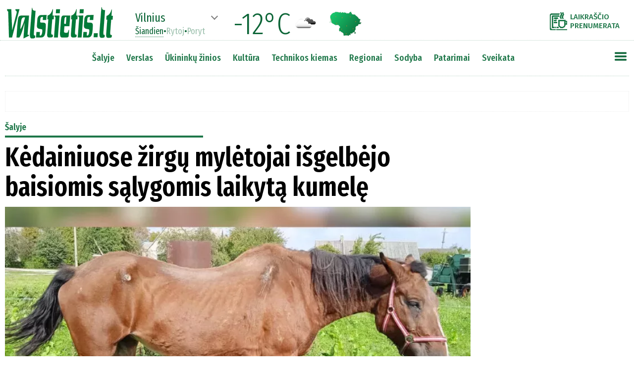

--- FILE ---
content_type: text/html
request_url: https://www.valstietis.lt/moduliai/getStraipsniaiAjax.php
body_size: 1810
content:
[{"id":"121455","created":"2021-09-23 13:35:24","updated":"2021-09-23 13:35:44","createUser":"SYSn","updateUser":"admin","publishDate":"2021-09-23 13:15","published":"1","title":"K\u0117dainiuose \u017eirg\u0173 myl\u0117tojai i\u0161gelb\u0117jo baisiomis s\u0105lygomis laikyt\u0105 kumel\u0119","seo":"kedainiuose-zirgu-myletojai-isgelbejo-baisiomis-salygomis-laikyta-kumele","html":"<p><b>K\u0117daini\u0173 valstybin\u0117s maisto ir veterinarijos \ntarnybos bei kra\u0161tie\u010di\u0173 geradari\u0173 \u017eirg\u0173 myl\u0117toj\u0173 Mariaus Gr\u016bd\u0117s ir \nAu\u0161ros Knizelien\u0117s pastangomis buvo i\u0161gelb\u0117ta mieste pasibais\u0117tinomis \ns\u0105lygomis laikyta kumel\u0117. Taip i\u0161kankinto gyv\u016bno teig\u0117 nemat\u0119 net \nilgame\u010diai \u017eirg\u0173 augintojai ir pri\u017ei\u016br\u0117tojai.<\/b><\/p><p><b>Dar\u0117 visk\u0105<\/b><\/p><p>K\u0117daini\u0173 rajono Josvaini\u0173 miestelyje \u017eirgyn\u0105 turin\u010diam ir daug savo \ngyvenimo met\u0173 \u017eirgams paskyrusiam M. Gr\u016bdei \u017einia, kad K\u0117dainiuose \nbaisiomis s\u0105lygomis laikoma kumel\u0117, pakirto kojas.<\/p><p>K\u0117daini\u0173 valstybin\u0117 maisto ir veterinarijos tarnyba at\u0117m\u0117 baisiomis \ns\u0105lygomis mieste augint\u0105 gyv\u016bn\u0105, o j\u012f nusprend\u0117 i\u0161gelb\u0117ti ne kas kitas, o\n Marius.<\/p><p><b>Situacija \u2013 tragi\u0161ka<\/b><\/p><p>\u201eTokios situacijos K\u0117dainiuose turb\u016bt n\u0117ra buv\u0119. Tod\u0117l mes su \natitinkamomis institucijomis \u0117m\u0117m\u0117s veikti, tiesiog negal\u0117jome \u017ei\u016br\u0117ti, \nkaip ken\u010dia niekuo d\u0117tas gyv\u016bnas.<\/p><p>Atlikus visus formalumas pasir\u016bpinau, kad gyv\u016bnas b\u016bt\u0173 pri\u017ei\u016brimas ir gydomas, tik\u0117kim\u0117s, kad pavyks j\u012f i\u0161gelb\u0117ti.<\/p><p>Tiesiog kitaip pasielgti negal\u0117jau, s\u0105\u017ein\u0117 man neleido palikti gyv\u016bno likimo valiai\u201c, \u2013 kalb\u0117jo M. Gr\u016bd\u0117.<\/p><p><b>Glaud\u017eiasi pas myl\u0117toj\u0105<\/b><\/p><p>Sunku suvokti, kod\u0117l k\u0117dainietis taip nepri\u017ei\u016br\u0117jo kumel\u0117s, kod\u0117l jos\n tinkamai nemaitino, negyd\u0117. Kumel\u0117 buvo visi\u0161kai i\u0161sekusi, jai gr\u0117s\u0117 \nmirtis.<\/p><p>Dabar kumel\u0119 pri\u017ei\u016bri taip pat vis\u0105 savo gyvenim\u0105 \u017eirgams paskyrusi josvainiet\u0117 A. Knizelien\u0117.<\/p><blockquote>K\u0117daini\u0173 valstybin\u0117 \nmaisto ir veterinarijos tarnyba at\u0117m\u0117 baisiomis s\u0105lygomis mieste augint\u0105\n gyv\u016bn\u0105, o j\u012f nusprend\u0117 i\u0161gelb\u0117ti ne kas kitas, o Marius.Aut. past.<\/blockquote><p>\u201eKad ir kaip man ply\u0161t\u0173 i\u0161 skausmo \u0161irdis, nes \u0161ie gyv\u016bnai u\u017eima mano\n \u0161irdyje labai didel\u0119 viet\u0105, bet tenka pri\u017einti tik vien\u0105 dalyk\u0105 \u2013 mes, \n\u017emon\u0117s, esame \u017eiaur\u016bs padarai!<\/p><p>\u0160ie \u017eod\u017eiai skamba \u017eiauriai, bet tokia ta tiesa. Nuo pat vaikyst\u0117s \nnesu ma\u010diusi gyvai \u0161itaip i\u0161kankinto gyv\u016bno. O a\u0161 su arkliukais augusi \nnuo pat ma\u017eum\u0117s, esu tas vaikas, dar kol\u016bki\u0173 laik\u0173, kai kiekviename \nkieme laikydavo po vien\u0105 ar net po kelis arklius.<\/p><p>Bet tokio \u017eiaurumo, neatsakingumo, nepagarbos \u0161iam nuostabiam ir protingam gyv\u016bnui nebuvo.<\/p><p>Dabar ji saugi, ir tikrai mylin\u010diose rankose.<\/p><p>Bet pirmiausia reik\u0117t\u0173 pad\u0117koti Mariui Gr\u016bdei, kad neliko abejingas \nir priglaud\u0117 pas save \u0161it\u0105 tikrai nuostabi\u0105 kumelait\u0119 ir kartu su \nveterinarais gelb\u0117jo jos gyvyb\u0119.<\/p><p>\u0160iuo metu ji pas mane ganosi so\u010dioje ir sultingoje pievoje dar su \ntrimis mano gra\u017euol\u0117mis\u201c, \u2013 geras naujienas prane\u0161\u0117 A. Knizelien\u0117.<\/p>","topPozicija":"0","untilDate":"2099-12-31 23:59:00","saltinisID":"7","mokamas":null,"preVardas":null,"postVardas":null,"vardasPavarde":null,"kiekKom":"0","src":"https:\/\/valstietis.lt\/wp-content\/uploads\/2021\/07\/rinkos_aikste_20210708113701_454.jpg","rubrikos":[["\u0160alyje","salyje","1"]],"foto":[{"failas":"\/media\/000121\/455\/main_00.webp","pavad":"\u0160iuo metu kankinan\u010diomis s\u0105lygomis auginta kumel\u0117 ganosi so\u010dioje ir \nsultingoje pievoje dar su trimis gra\u017euol\u0117mis kumelait\u0117mis.\/Asmeninio \narchyvo nuotr.","autorius":"","bg":"[745,-110,991,-27,635,55,964,13,964,\"964\",100,100,100]"}],"mainFoto":"https:\/\/www.valstietis.lt\/media\/000121\/455\/main_00.webp","mainFotoTitle":"","bFotoTitles":"","bFoto":"","leadas":"K\u0117daini\u0173 valstybin\u0117s maisto ir veterinarijos  tarnybos bei kra\u0161tie\u010di\u0173 geradari\u0173 \u017eirg\u0173 myl\u0117toj\u0173 Mariaus Gr\u016bd\u0117s ir  Au\u0161ros Knizelien\u0117s pastangomis buvo i\u0161gelb\u0117ta mieste pasibais\u0117tinomis  s\u0105lygomis laikyta kumel\u0117. Taip i\u0161kankinto gyv\u016bno teig\u0117 nemat\u0119 net  ilgame\u010diai \u017eirg\u0173 augintojai ir pri\u017ei\u016br\u0117tojai."}]

--- FILE ---
content_type: text/html
request_url: https://www.valstietis.lt/moduliai/getOrai.php
body_size: -53
content:
Vilnius%%-12%%04n%%-9%%04d%%-10%%02d

--- FILE ---
content_type: text/html; charset=utf-8
request_url: https://video.onnetwork.tv/frame86.php?id=ffONNP842ff42c36936a294e685356150caf9d17690445503261&iid=51302291897365659&e=1&widget=659&lang=7&onnsfonn=1&mid=NDUzODUyLDE2eDksNCwzLDIwNTksODk1MiwxLDAsMiwzLDAsMCw3LDAsNCwxLDAsMCwyLDAsMCwwLDAsMCwwLDAsMCwtMTstMTsyMDsxMjA7QlI7MjA7MTIwOzEyMDs1NiwwLDYwLDAsMCwwLDA7MDswOzA7MDswOzAsMA%3D%3D&wtop=https%253A%252F%252Fwww.valstietis.lt%252Fsalyje%252Fkedainiuose-zirgu-myletojai-isgelbejo-baisiomis-salygomis-laikyta-kumele%252F121455&apop=0&vpop=0&apopa=0&vpopa=0&cId=pid155675920240280659&rrpt=%7B%22CxSegments%22%3Anull%7D
body_size: 11208
content:
<!DOCTYPE html><html><head>
<link rel="preconnect dns-prefetch" href="https://cdn.onnetwork.tv">
<link rel="preconnect dns-prefetch" href="https://imasdk.googleapis.com">
<link rel="preconnect dns-prefetch" href="https://cdn.jsdelivr.net">
<link rel="preconnect dns-prefetch" href="https://www.google-analytics.com">
<link rel="preconnect dns-prefetch" href="https://fonts.googleapis.com">
<link rel="preconnect dns-prefetch" href="https://fonts.gstatic.com">
<link rel="preload" as="style" href="https://cdn.onnetwork.tv/css/player86.css?s=1768565921">
<link href='https://cdn.onnetwork.tv/css/roboto.css' rel='stylesheet' type='text/css' /><style>
*{margin:0;padding:0;-webkit-box-sizing:border-box;box-sizing:border-box;outline:none;-webkit-user-select:none;
-moz-user-select:none;-ms-user-select:none;user-select:none;}
html{height:100%;}
body{font-family:Roboto,Arial,Helvetica,sans-serif;color:#000;margin:0;padding:0;-webkit-box-sizing:border-box;box-sizing:border-box;
outline:none;-webkit-user-select:none;-moz-user-select:none;-ms-user-select:none;user-select:none;min-height:100%;overflow:hidden;}
</style>
<meta charset="utf-8">
<meta name="viewport" content="width=device-width, initial-scale=1">
<meta http-equiv="Content-Type" content="text/html; charset=utf-8" />
<meta http-equiv="x-ua-compatible" content="ie=edge">
<meta name="cache-control" content="no-cache,no-store,must-revalidate">
<meta name="googlebot" content="noindex,follow,noarchive,nosnippet">
<meta name="robots" content="noindex,follow,noarchive,nosnippet">
<meta name="bot" content="noindex,follow,noarchive,nosnippet">
<title>Player</title>
</head>
<body id="mbody">
<script data-scncsp>
var gemius_use_cmp=true;
const AP_none=0,AP_autoplay=1,AP_autoplayscroll=2,AP_autoplayifad=3,AP_autoplayifadscroll=4,preloadAction=-1,
userActionPlay=AP_none,autoplayActionPlay=AP_autoplay,autoplayScrollActionPlay=AP_autoplayscroll,
autoplayIfAdActionPlay=AP_autoplayifad,autoplayIfAdScrollActionPlay=AP_autoplayifadscroll,pauseResumeScript=0,pauseResumeVisibility=1,
pauseResumeClick=2,pauseResumeRedirect=3,pauseResumeAd=4;
var _ONND_URL_CDN_EMBED='https://cdn.onnetwork.tv',_ONND_URL_EMBED = 'https://video.onnetwork.tv';
var playerConfig = {"_tvpID":0,"dthgam":3,"urldataurl":"valstietis.lt/salyje/kedainiuose-zirgu-myletojai-isgelbejo-baisiomis-salygomis-laikyta-kumele/121455","IABCT":0,"wstats":{"lhd":{"vuser":"8952","mobile":"0","starts":"2","viewa":"2","finished":"2","audib":"2","vaudib":"2","saudib":"2","raudib":"2","click":"0"},"lhm":{"vuser":"8952","mobile":"1","starts":"1","viewa":"0","finished":"1","audib":"1","vaudib":"0","saudib":"1","raudib":"1","click":"0"},"ldd":{"7":{"vuser":"8952","mobile":"0","starts":"2","viewa":"0","finished":"0","audib":"2","vaudib":"0","saudib":"2","raudib":"0","click":"0"},"9":{"vuser":"8952","mobile":"0","starts":"2","viewa":"0","finished":"1","audib":"2","vaudib":"0","saudib":"2","raudib":"1","click":"0"},"12":{"vuser":"8952","mobile":"0","starts":"1","viewa":"1","finished":"1","audib":"0","vaudib":"0","saudib":"0","raudib":"0","click":"0"},"14":{"vuser":"8952","mobile":"0","starts":"2","viewa":"2","finished":"2","audib":"2","vaudib":"2","saudib":"2","raudib":"2","click":"0"},"15":{"vuser":"8952","mobile":"0","starts":"1","viewa":"1","finished":"1","audib":"1","vaudib":"1","saudib":"1","raudib":"1","click":"0"},"16":{"vuser":"8952","mobile":"0","starts":"2","viewa":"2","finished":"0","audib":"2","vaudib":"2","saudib":"2","raudib":"2","click":"0"},"17":{"vuser":"8952","mobile":"0","starts":"1","viewa":"1","finished":"0","audib":"0","vaudib":"0","saudib":"0","raudib":"0","click":"0"},"19":{"vuser":"8952","mobile":"0","starts":"1","viewa":"1","finished":"1","audib":"0","vaudib":"0","saudib":"0","raudib":"0","click":"0"},"11":{"vuser":"8952","mobile":"0","starts":"1","viewa":"0","finished":"0","audib":"0","vaudib":"0","saudib":"0","raudib":"0","click":"0"},"5":{"vuser":"8952","mobile":"0","starts":"1","viewa":"1","finished":"1","audib":"1","vaudib":"1","saudib":"1","raudib":"1","click":"0"},"6":{"vuser":"8952","mobile":"0","starts":"3","viewa":"3","finished":"2","audib":"3","vaudib":"3","saudib":"3","raudib":"3","click":"0"},"13":{"vuser":"8952","mobile":"0","starts":"1","viewa":"1","finished":"0","audib":"1","vaudib":"0","saudib":"1","raudib":"1","click":"0"},"18":{"vuser":"8952","mobile":"0","starts":"1","viewa":"1","finished":"1","audib":"1","vaudib":"1","saudib":"1","raudib":"1","click":"0"},"21":{"vuser":"8952","mobile":"0","starts":"1","viewa":"0","finished":"0","audib":"0","vaudib":"0","saudib":"0","raudib":"0","click":"0"},"8":{"vuser":"8952","mobile":"0","starts":"3","viewa":"3","finished":"2","audib":"3","vaudib":"3","saudib":"3","raudib":"3","click":"0"},"10":{"vuser":"8952","mobile":"0","starts":"1","viewa":"1","finished":"1","audib":"0","vaudib":"0","saudib":"0","raudib":"0","click":"0"},"22":{"vuser":"8952","mobile":"0","starts":"2","viewa":"2","finished":"2","audib":"1","vaudib":"1","saudib":"1","raudib":"1","click":"0"},"23":{"vuser":"8952","mobile":"0","starts":"1","viewa":"0","finished":"0","audib":"1","vaudib":"0","saudib":"1","raudib":"1","click":"0"},"0":{"vuser":"8952","mobile":"0","starts":"1","viewa":"0","finished":"0","audib":"1","vaudib":"0","saudib":"1","raudib":"0","click":"0"},"1":{"vuser":"8952","mobile":"0","starts":"4","viewa":"1","finished":"2","audib":"4","vaudib":"1","saudib":"4","raudib":"3","click":"0"},"3":{"vuser":"8952","mobile":"0","starts":"1","viewa":"0","finished":"0","audib":"0","vaudib":"0","saudib":"0","raudib":"0","click":"0"},"20":{"vuser":"8952","mobile":"0","starts":"2","viewa":"2","finished":"2","audib":"2","vaudib":"2","saudib":"2","raudib":"2","click":"0"},"2":{"vuser":"8952","mobile":"0","starts":"2","viewa":"2","finished":"1","audib":"1","vaudib":"1","saudib":"1","raudib":"1","click":"0"},"4":{"vuser":"8952","mobile":"0","starts":"1","viewa":"0","finished":"0","audib":"1","vaudib":"0","saudib":"1","raudib":"1","click":"0"}},"ldm":{"7":{"vuser":"8952","mobile":"1","starts":"4","viewa":"1","finished":"0","audib":"3","vaudib":"1","saudib":"3","raudib":"1","click":"0"},"9":{"vuser":"8952","mobile":"1","starts":"1","viewa":"0","finished":"0","audib":"1","vaudib":"0","saudib":"1","raudib":"1","click":"0"},"11":{"vuser":"8952","mobile":"1","starts":"1","viewa":"0","finished":"0","audib":"0","vaudib":"0","saudib":"0","raudib":"0","click":"0"},"13":{"vuser":"8952","mobile":"1","starts":"1","viewa":"0","finished":"1","audib":"1","vaudib":"0","saudib":"1","raudib":"1","click":"0"},"14":{"vuser":"8952","mobile":"1","starts":"1","viewa":"1","finished":"0","audib":"1","vaudib":"1","saudib":"1","raudib":"1","click":"0"},"15":{"vuser":"8952","mobile":"1","starts":"2","viewa":"0","finished":"1","audib":"2","vaudib":"0","saudib":"2","raudib":"1","click":"0"},"16":{"vuser":"8952","mobile":"1","starts":"1","viewa":"1","finished":"1","audib":"0","vaudib":"0","saudib":"0","raudib":"0","click":"0"},"18":{"vuser":"8952","mobile":"1","starts":"1","viewa":"0","finished":"0","audib":"0","vaudib":"0","saudib":"0","raudib":"0","click":"0"},"19":{"vuser":"8952","mobile":"1","starts":"1","viewa":"0","finished":"0","audib":"1","vaudib":"0","saudib":"1","raudib":"1","click":"0"},"21":{"vuser":"8952","mobile":"1","starts":"2","viewa":"1","finished":"2","audib":"0","vaudib":"0","saudib":"0","raudib":"0","click":"0"},"22":{"vuser":"8952","mobile":"1","starts":"1","viewa":"1","finished":"1","audib":"0","vaudib":"0","saudib":"0","raudib":"0","click":"0"},"23":{"vuser":"8952","mobile":"1","starts":"1","viewa":"0","finished":"0","audib":"1","vaudib":"0","saudib":"1","raudib":"0","click":"0"},"2":{"vuser":"8952","mobile":"1","starts":"2","viewa":"2","finished":"1","audib":"1","vaudib":"1","saudib":"1","raudib":"1","click":"0"},"8":{"vuser":"8952","mobile":"1","starts":"1","viewa":"0","finished":"1","audib":"1","vaudib":"0","saudib":"1","raudib":"1","click":"0"},"12":{"vuser":"8952","mobile":"1","starts":"1","viewa":"1","finished":"1","audib":"1","vaudib":"0","saudib":"1","raudib":"1","click":"0"},"20":{"vuser":"8952","mobile":"1","starts":"1","viewa":"0","finished":"1","audib":"1","vaudib":"0","saudib":"1","raudib":"1","click":"0"},"0":{"vuser":"8952","mobile":"1","starts":"0","viewa":"0","finished":"1","audib":"0","vaudib":"0","saudib":"0","raudib":"0","click":"0"},"3":{"vuser":"8952","mobile":"1","starts":"1","viewa":"0","finished":"0","audib":"1","vaudib":"0","saudib":"1","raudib":"1","click":"0"},"5":{"vuser":"8952","mobile":"1","starts":"4","viewa":"2","finished":"3","audib":"4","vaudib":"2","saudib":"4","raudib":"4","click":"0"},"10":{"vuser":"8952","mobile":"1","starts":"1","viewa":"1","finished":"0","audib":"1","vaudib":"0","saudib":"1","raudib":"1","click":"0"},"1":{"vuser":"8952","mobile":"1","starts":"1","viewa":"0","finished":"0","audib":"0","vaudib":"0","saudib":"0","raudib":"0","click":"0"},"6":{"vuser":"8952","mobile":"1","starts":"1","viewa":"0","finished":"1","audib":"0","vaudib":"0","saudib":"0","raudib":"0","click":"0"},"17":{"vuser":"8952","mobile":"1","starts":"1","viewa":"1","finished":"1","audib":"1","vaudib":"1","saudib":"1","raudib":"1","click":"0"},"4":{"vuser":"8952","mobile":"1","starts":"2","viewa":"1","finished":"1","audib":"0","vaudib":"0","saudib":"0","raudib":"0","click":"0"}},"lastHour":{"impressions":0,"CTR":0},"lastDay":{"impressions":0,"CTR":0},"bLastHour":{"impressions":0,"CTR":0,"VIA":null},"bLastDay":{"impressions":0,"CTR":0,"VIA":0}},"lastDayVTR":3,"lastDayCTR":1,"lastDayVIA":2,"lastDayAUD":2,"lastDayVAD":4,"naaplaylistpo":0,"_wBE":[],"donnads":0,"downads":0,"naadisableoads":0,"prebidjsurl":"https://cdn.onnetwork.tv/js/prebid8.4.0.lim.n.js","svastcodes":[],"bt":1768987170,"_use_light":1,"_use_brand":0,"_use_cast":0,"_use_vtype":0,"_use_inters":0,"_use_ss16":1,"_use_ss128":0,"_use_ss8":0,"_use_extui":0,"urlCnts":"https://cdn.onnetwork.tv","urlCookies":"https://video.onnetwork.tv","urlCounters":"https://video.onnetwork.tv","urlScripts":"https://video.onnetwork.tv","urlPScripts":"https://video1.onnetwork.tv","urlUI":"https://cdn.onnetwork.tv","hlsurl":"https://cdn.jsdelivr.net/npm/hls.js@1.6.10/dist/hls.min.js","iid":"51302291897365659","banType":0,"banned":0,"banrefmd5":"837b091de413694a30a2a0d38e315f1b","banrefb":"www.valstietis.lt/salyje/kedainiuose-zirgu-myletojai-isgelbejo-baisiomis-salygomis-laikyta-kumele/121455","bandata":null,"mobile":0,"ios":0,"safari":0,"os":"Mac OS X","deviceClass":"desktop","browser":"Chrome","embed":"embed","hlsnative":0,"hlssupport":false,"disableAds":0,"usevpa":0,"usevpmute":1,"adddth":0,"plcmt":2,"kw_onnwXXX":0,"szvertical":0,"abm":0,"qString":"id=ffONNP842ff42c36936a294e685356150caf9d17690445503261&iid=51302291897365659&e=1&widget=659&lang=7&onnsfonn=1&mid=NDUzODUyLDE2eDksNCwzLDIwNTksODk1MiwxLDAsMiwzLDAsMCw3LDAsNCwxLDAsMCwyLDAsMCwwLDAsMCwwLDAsMCwtMTstMTsyMDsxMjA7QlI7MjA7MTIwOzEyMDs1NiwwLDYwLDAsMCwwLDA7MDswOzA7MDswOzAsMA%3D%3D&wtop=https%253A%252F%252Fwww.valstietis.lt%252Fsalyje%252Fkedainiuose-zirgu-myletojai-isgelbejo-baisiomis-salygomis-laikyta-kumele%252F121455&apop=0&vpop=0&apopa=0&vpopa=0&cId=pid155675920240280659&rrpt=%7B%22CxSegments%22%3Anull%7D","lowBuffer":0,"containerId":"pid155675920240280659","frameId":"ffONNP842ff42c36936a294e685356150caf9d17690445503261","ONPUID":"3abec6137bdf2ab88b3a53a80543a2d9","abWarning":0,"websiteId":8952,"swebsiteId":8952,"cwebsiteId":8952,"websiteURL":"valstietis.lt","websiteName":"Valstietis.lt","wscat":"an","onnwebcat":"0","onnwebcontext":"nocategory","partnerId":8948,"videoId":453852,"playlistId":2059,"widgetId":659,"deviceType":"Desktop","playerType":0,"idleActivate":0,"podcast":0,"size":"16x9","mUrl":"https://cdn.onnetwork.tv/js/player86/","outstream":0,"playType":4,"nextPlayType":3,"orgAutoPlay":4,"playNextAT":0,"disableMobileAutoplay":0,"disableMobileAutoplayExceptWIFI":0,"doNotAutoplayScrollIfOtherAdPlaying":0,"doNotAutoplayScrollIfOtherVideoPlaying":0,"doNotAutoplayScrollIfOtherAAdPlaying":0,"doNotAutoplayScrollIfOtherAVideoPlaying":0,"doNotAutoplayIfOtherAdPlaying":0,"doNotAutoplayIfOtherVideoPlaying":0,"doNotAutoplayIfOtherAAdPlaying":0,"doNotAutoplayIfOtherAVideoPlaying":0,"doNotCheckAPPolicy":0,"disableMutedAutoplay":0,"pauseVideoInvisible":0,"pauseAdInvisible":0,"orgPauseVideoInvisible":0,"orgPauseAdInvisible":0,"pauseInvisibleBeforeAds":0,"viewStartLevel":50,"vftreshold":0.15,"fsvftreshold":0.15,"stickyMode":7,"mtitlesticky":0,"pio":{"pauseVideoOtherStarts":0,"pauseAdCustomPlaysAd":0,"pauseVideoCustomPlaysAd":0,"pauseAdCustomPlaysVideo":0,"pauseVideoCustomPlaysVideo":0,"pauseAdOtherPlaysAd":0,"pauseVideoOtherPlaysAd":0,"pauseAdOtherPlaysVideo":0,"pauseVideoOtherPlaysVideo":0,"hideStickyIfPausedByOther":0},"startLevel":1,"capToSize":1,"autoLevelCap":2,"loopShorter":0,"MLReached":0,"allowMPoster":0,"geoblock":false,"plc":8,"skiplocales":{"ad":"Ad: xxx s","preskip":"You can skip this ad in xxx s","playbackrate":"Playback rate","skip":"Skip ad"},"warningLines":[["\u012esp\u0117jame!","Nor\u0117dami \u017ei\u016br\u0117ti \u0161\u012f \u012fra\u0161\u0105, turite i\u0161jungti reklamos blokavimo (angl. adblock) programin\u0119 \u012frang\u0105."],["\u012esp\u0117jame!","\u0160io vaizdo \u012fra\u0161o per\u017ei\u016bra j\u016bs\u0173 \u0161alyje negalima."],["\u012esp\u0117jame!","\u0160is vaizdo \u012fra\u0161as buvo blokuotas, pa\u0161alintas arba jo licencija yra pasibaigusi."],["\u012esp\u0117jame!","\u0160iame vaizdo \u012fra\u0161e yra pilname\u010diams skirtos med\u017eiagos.","Ar j\u016bs pilnametis? <span class='buttonyes' id='agewarningyes'>Taip</span></div>"]],"locales":"lt","localeslangn":7,"vertical":0,"cc":"","isAmp":0,"forceAMPNPA":0,"gdpr":1,"nogdpr":0,"wtop":"https://www.valstietis.lt/salyje/kedainiuose-zirgu-myletojai-isgelbejo-baisiomis-salygomis-laikyta-kumele/121455","wdomain":"valstietis.lt","whost":"https://valstietis.lt","referer":"https://www.valstietis.lt/salyje/kedainiuose-zirgu-myletojai-isgelbejo-baisiomis-salygomis-laikyta-kumele/121455","tvnPartner":"valstietis_lt","vastcodes":[{"vs":1197,"vcid":26132,"vc":"https://pubads.g.doubleclick.net/gampad/ads?iu=/147246189,21720744885/valstietis.lt_instream&description_url=https%3A%2F%2Fwww.valstietis.lt%2F&tfcd=0&npa=0&sz=400x300%7C640x480&gdfp_req=1&output=vast&unviewed_position_start=1&env=vp&impl=s&correlator=[random]&cust_params=[key_gpt_targetingkw_category]%26[key_gpt_targetingkw_audience_interest]","dfpaudio":0,"pc":0,"own":0,"clkpause":0,"minadvol":0,"vpos":1,"skipTime":0,"nl":0,"nm":0,"gdprreq":0,"autopromo":0,"apvals":0,"minwidth":0,"singleuse":0,"srq":0,"srqr":0,"reqbs":1,"umr":0,"muo":0,"group":0,"grouplogic":0,"grouplogicna":0,"audiop":0,"lr":0,"aspectratio":0,"limitrequests":0,"svm":0,"gampr":0,"iapreq":0,"adbdur":0,"madbdur":0,"abtshield":0,"shorts":0,"addcustkw":0,"pcrepeat":0,"senscp":0,"outstreamonly":0,"vposp":0,"plcmtp":0,"wtap":0,"vconpp":0,"ppsj_iabctp":0,"naaonly":0,"qualitylevels":0,"pcrepeatp":0,"vap":"v"},{"vs":1180,"vcid":26937,"vc":"https://adx.adform.net/adx/?mid=1248140&t=2&gdpr=[gdpr]&gdpr_consent=[gdprcs]","dfpaudio":0,"pc":0,"own":0,"clkpause":1,"minadvol":0,"vpos":1,"skipTime":0,"nl":0,"nm":0,"gdprreq":0,"autopromo":0,"apvals":0,"minwidth":0,"singleuse":0,"srq":0,"srqr":0,"reqbs":1,"umr":0,"muo":0,"group":0,"grouplogic":0,"grouplogicna":0,"audiop":0,"lr":0,"aspectratio":0,"limitrequests":0,"svm":0,"gampr":0,"iapreq":0,"adbdur":0,"madbdur":0,"abtshield":0,"shorts":0,"addcustkw":0,"pcrepeat":0,"senscp":0,"outstreamonly":0,"vposp":0,"plcmtp":0,"wtap":0,"vconpp":0,"ppsj_iabctp":0,"naaonly":0,"qualitylevels":0,"pcrepeatp":0,"vap":"v"},{"vs":1866,"vcid":37305,"vc":"https://pubads.g.doubleclick.net/gampad/ads?iu=/147246189,21720744885/valstietis.lt_instream_2&description_url=https%3A%2F%2Fwww.valstietis.lt%2F&tfcd=0&npa=0&sz=400x300%7C640x480&gdfp_req=1&output=vast&env=vp&unviewed_position_start=1&impl=s&correlator=[random]&cust_params=[key_gpt_targetingkw_category]%26[key_gpt_targetingkw_audience_interest]","dfpaudio":0,"pc":0,"own":0,"clkpause":0,"minadvol":0,"vpos":3,"skipTime":0,"nl":0,"nm":0,"gdprreq":0,"autopromo":0,"apvals":0,"minwidth":0,"singleuse":0,"srq":0,"srqr":0,"reqbs":1,"umr":0,"muo":0,"group":0,"grouplogic":0,"grouplogicna":0,"audiop":0,"lr":1,"aspectratio":0,"limitrequests":0,"svm":0,"gampr":0,"iapreq":0,"adbdur":0,"madbdur":0,"abtshield":0,"shorts":0,"addcustkw":0,"pcrepeat":0,"senscp":0,"outstreamonly":0,"vposp":0,"plcmtp":0,"wtap":0,"vconpp":0,"ppsj_iabctp":0,"naaonly":0,"qualitylevels":0,"pcrepeatp":0,"vap":"v"}],"_abtshield":"0","_abtshieldid":null,"_abtshieldstart":null,"_abtshieldend":null,"useABTShield":0,"waitForExtVasts":0,"vasts":[{"id":"26132","website":"8952","vast":"https://pubads.g.doubleclick.net/gampad/ads?iu=/147246189,21720744885/valstietis.lt_instream&description_url=https%3A%2F%2Fwww.valstietis.lt%2F&tfcd=0&npa=0&sz=400x300%7C640x480&gdfp_req=1&output=vast&unviewed_position_start=1&env=vp&impl=s&correlator=[random]&cust_params=[key_gpt_targetingkw_category]%26[key_gpt_targetingkw_audience_interest]","vs":"1197","res":"0","voff":"0","singleuse":"0","srq":"0","unmutedr":"0","mutedo":"0","audioonly":"0","reqbs":"1","categories":"","tags":"","minvtr":"0","minctr":"0","minvia":"0","condlogic":"0","bcondlogic":"0","vpos":"1","ttarget":"0","bidder":"","bidparams":"{\"selprivcats\":[\"\"]}","noopt":"0","rconsent":"{}","komentarz":"","gampr":"0","vsl":"0","abtshield":0,"defs":"{\"websitessets\":[],\"websitessetse\":[],\"partnerssets\":[],\"partnerssetse\":[]}","apvals":0,"clkpause":0,"minadvol":"0","skiptime":0,"nonlinear":0,"nompl":0,"gdprreq":0,"audiop":0,"aspectratio":0,"lr":0,"limitrequests":0,"iapreq":0,"shorts":0,"addcustkw":0,"senscp":0,"vposp":0,"plcmtp":0,"wtap":0,"vconpp":0,"ppsj_iabctp":0,"qualitylevels":0,"outstreamonly":0,"rconsentp":"{}","autopromo":0,"lhvia":-1,"lhvtr":-1,"lhctr":-1,"vcstat":{"lp":"456824096","ymdh":"2026012201","vc":"26132","mobile":"0","adnotexist":"6","adstarted":"0","adcompleted":"0","adclicked":"0","adviewa":"0"},"clickpause":"0","owncode":"0","prio":4,"group":"80"},{"id":"26937","website":"8952","vast":"https://adx.adform.net/adx/?mid=1248140&t=2","vs":"1180","res":"0","voff":"0","singleuse":"0","srq":"0","unmutedr":"0","mutedo":"0","audioonly":"0","reqbs":"1","categories":"","tags":"","minvtr":"0","minctr":"0","minvia":"0","condlogic":"0","bcondlogic":"0","vpos":"1","ttarget":"0","bidder":"adform","bidparams":"{\"mid\":1248140,\"adxDomain\":\"adx.adform.net\",\"priceType\":\"net\"}","noopt":"0","rconsent":"","komentarz":"","gampr":"0","vsl":"0","abtshield":0,"defs":"","apvals":0,"clkpause":1,"minadvol":"0","skiptime":0,"nonlinear":0,"nompl":0,"gdprreq":0,"audiop":0,"aspectratio":0,"lr":0,"limitrequests":0,"iapreq":0,"shorts":0,"addcustkw":0,"senscp":0,"vposp":0,"plcmtp":0,"wtap":0,"vconpp":0,"ppsj_iabctp":0,"qualitylevels":0,"outstreamonly":0,"rconsentp":"{}","autopromo":0,"lhvia":-1,"lhvtr":-1,"lhctr":-1,"vcstat":{"lp":"456824095","ymdh":"2026012201","vc":"26937","mobile":"0","adnotexist":"8","adstarted":"0","adcompleted":"0","adclicked":"0","adviewa":"0"},"clickpause":"1","owncode":"0","prio":7,"group":"80"},{"id":"37305","website":"8952","vast":"https://pubads.g.doubleclick.net/gampad/ads?iu=/147246189,21720744885/valstietis.lt_instream_2&description_url=https%3A%2F%2Fwww.valstietis.lt%2F&tfcd=0&npa=0&sz=400x300%7C640x480&gdfp_req=1&output=vast&env=vp&unviewed_position_start=1&impl=s&correlator=[random]&cust_params=[key_gpt_targetingkw_category]%26[key_gpt_targetingkw_audience_interest]","vs":"1866","res":"0","voff":"0","singleuse":"0","srq":"0","unmutedr":"0","mutedo":"0","audioonly":"0","reqbs":"1","categories":"","tags":"","minvtr":"0","minctr":"0","minvia":"0","condlogic":"0","bcondlogic":"0","vpos":"3","ttarget":"0","bidder":"","bidparams":"{\"selprivcats\":[\"\"],\"group\":0,\"grouplogic\":0,\"grouplogicna\":0}","noopt":"0","rconsent":"{}","komentarz":"","gampr":"0","vsl":"0","abtshield":0,"defs":"{\"websitessets\":[],\"websitessetse\":[],\"partnerssets\":[],\"partnerssetse\":[]}","apvals":0,"clkpause":0,"minadvol":"0","skiptime":0,"nonlinear":0,"nompl":0,"gdprreq":0,"audiop":0,"aspectratio":0,"lr":1,"limitrequests":0,"iapreq":0,"shorts":0,"addcustkw":0,"senscp":0,"vposp":0,"plcmtp":0,"wtap":0,"vconpp":0,"ppsj_iabctp":0,"qualitylevels":0,"outstreamonly":0,"rconsentp":"{}","autopromo":0,"lhvia":-1,"lhvtr":-1,"lhctr":-1,"vcstat":{"lp":"456824097","ymdh":"2026012201","vc":"37305","mobile":"0","adnotexist":"6","adstarted":"0","adcompleted":"0","adclicked":"0","adviewa":"0"},"clickpause":"0","owncode":"0","prio":14,"group":"80"}],"vpaid":0,"diosvpaid":0,"iosmode":1,"dbonae":0,"dbonale":0,"pcchb":0,"maxPrerollDur":0,"maxMidrollDur":0,"maxPostrollDur":0,"maxPrerollAdsCount":2,"maxPrerollAdsCountS":2,"maxMidrollAdsCount":1,"midLoad":5,"showTitleWhileAd":0,"movieTitlePrefixWhileAd":"","adPauseAllowed":0,"adPauseIAllowed":0,"adNotPauseOnClick":0,"adNotUnmuteOnClick":0,"adNotUnmuteOnSkip":1,"nopreload":0,"nopreloadapm":0,"nopreloadnoad":0,"noAdsPreload":0,"noAdsPreloadCMPUI":1,"maxAdSearches":0,"creativePreload":0,"showSkip":0,"skipTime":0,"skipppos":0,"forceDVskip":0,"singleSkip":0,"cutAdsBlock":0,"leaveAdsBlock":0,"adidStartType":0,"adidStart":"","vpap":0,"intentional":0,"intentionalAP":4,"allowNonLinear":0,"vmapdd":0,"adsGeoBlocked":0,"useLRCodes":0,"scntp":0,"scntu":0,"scntpt":300,"scntut":300,"naa":0,"moveuri":"","gptpassbacksizes":"","gptpassbackslot":"","fplcount":8,"firstvideo":453852,"mca":0,"mcatype":0,"cmca":["0","0","0","0","0","0","0"],"autoPlayRelatedIdle":0,"tcfConfig":{"gdpr":1,"waitForConsent":1,"consentCond":0,"useOptanon":0,"consentTimeout":2,"passAllIfNoCMPLoaded":0,"websiteRC":[]},"contax":0,"pisban":0,"onngeo":0,"onngeov":"LT","deblevel":0,"debSignals":5.1,"debMSignals":5.1,"debVolume":5.1,"debHls":5.1,"debIce":5.1,"debPlayer":5.1,"debLive":5.1,"debConsent":5.1,"debPrebid":5.1,"debGemius":5.1,"debCX":5.1,"debAdInfo":5.1,"debAdsCtrl":5.1,"debAds":5.1,"debParams":5.1,"debBrand":5.1,"debInters":5.1,"debTimes":5.1,"debFlow":5.1,"debExternal":5.1,"debAutovideo":5.1,"debSCTE35":5.1,"debLiveMids":5.1,"debIABCT":5.1,"debInstant":0,"CX":{"siteid":"","origin":"","queryid":"","cxdelayed":0},"usf":1,"minload":0,"dma":0,"_volume0":3,"muteAutoplay":0,"muteNVAutoplay":0,"muteSMAutoplay":0,"volume":0.03,"overVol":0.03,"userVol":0.03,"mutems":0,"mutemh":0,"mutemhuc":0,"limitedUnmute":0,"limitedUnmute2":0,"pauseVMUC":0,"pauseAMUC":0,"startWithSubtitles":0,"eb":0,"ebtag":"","sfs":0,"lwfs":0,"dfs":0,"adMediaLoadTimeout":8000,"adVastLoadTimeout":5000,"adMaxRedirects":30,"adFailSafeLongTimeout":16000,"adFailSafeShortTimeout":9000,"GA":{"trackercn":"Valstietislt","pagecat":"/an/valstietis_lt","pagecat1":"/valstietis_lt/8952","mainTrackerID":"","mainTrackerID4":"","prebidTrackerID":"","prebidTrackerCat":"Prebid.js Bids","coftrack":"","cofatrack":"","cofatrack4":"G-SKKDNG4GM9","cofptrack":"","conptrack4":"G-C06JB2FK4T","contrack":"","contrack4":"G-6WDH9ZFQ0J","hbc_key":"","detailedEvents":0,"extVideo":0,"delayga":0,"noga":0},"prebid":{"prebid":0,"bidders":[],"biddersp":[],"aliases":[],"r2b2Url":"","GAMiu":"","PBtoGAM":0,"cacheURL":"https://video9.onnetwork.tv/_pbc.php","waitForBids":0,"timeout":2000,"rebidOnFail":1,"rebidOnNoBids":3,"rebidOnSuccess":6,"prebidDelay":0,"schain_asi":"","schain_sid":""},"prebidModule":"","blockAdsByRRPT":false,"passedKeys":{"cxDmpSegments":"","cxUserSegments":"","player_type":"video","rrpts":null},"gemius":{"use_prism":0,"PRISM_IDENTIFIER":"","PRISM_HITCOLLECTOR":"","PARTNER_PRISM_IDENTIFIER":"","PARTNER_PRISM_HITCOLLECTOR":"","pp_gemius_identifier":"","player_identifier":"OnNetwork_Player.8.6"},"cyrillicModule":"https://cdn.onnetwork.tv/js/cyrillic.js","loadCyrillic":0,"brandings":[],"brandingModule":"","showCast":0,"castModule":"","gemiusModule":"https://cdn.onnetwork.tv/js/player86/player_gemius.js?s=1768987170","layoutModule":"https://cdn.onnetwork.tv/js/player86/player_layout.js?s=1768987170","dashModule":"https://cdn.onnetwork.tv/js/player86/player_ss128.js?s=1768987170","logos":[],"interactions":[],"switchParams":"id=ffONNP842ff42c36936a294e685356150caf9d17690445503261&iid=51302291897365659&e=1&widget=659&lang=7&onnsfonn=1&wtop=https%253A%252F%252Fwww.valstietis.lt%252Fsalyje%252Fkedainiuose-zirgu-myletojai-isgelbejo-baisiomis-salygomis-laikyta-kumele%252F121455&apop=0&vpop=0&apopa=0&vpopa=0&cId=pid155675920240280659&rrpt=%7B%22CxSegments%22%3Anull%7D&ap=1&onnwid=8952","css":[{"id":"onnwcss8952","url":"https://cdn.onnetwork.tv/css/player86.css?s=1768565921"}],"hideControlsWhileAd":0,"showPrevNextButtons":0,"showBBarD":0,"showBBarM":0,"fcsbonly":0,"creativePreview":0,"unmuteposition":0,"styles":{".titinc":{"padding-right":"2em"},"body":{"background-color":"rgba(255,255,255,0)"},".player-title":{"background":"linear-gradient(rgba(0,0,0,0.1),rgba(0,0,0,0.5))"},".titin,.titinc":{"color":"rgba(255,255,255,1)"},".controls":{"background":"linear-gradient(rgba(0,0,0,0.05),rgba(0,0,0,0.5))"},"svg.button-ppr":{"stroke":"rgba(255,255,255,0.7);","fill":"rgba(255,255,255,0.7);"},"svg.prevnext-buttons":{"stroke":"none","fill":"rgba(255,255,255,0.7);"},"svg.controls-bar-volume-icon":{"stroke":"none","fill":"rgba(255,255,255,0.7)"},".controls-bar-time":{"color":"rgba(255,255,255,0.7)"},".playbackRate-switch":{"color":"rgba( 255, 255 , 255 , 0.7 )"},".volume-slider":{"background-color":"rgba(64,64,64,0.7)"},".volume-track":{"background-color":"rgba(255,255,255,0.7)"},"svg.volume-handle":{"stroke":"rgba(178,178,178,1)","fill":"rgba(178,178,178,1)"},"svg.player-full-screen":{"stroke":"none","fill":"rgba(255,255,255,0.7)"},".resolution-switch svg":{"stroke":"none","fill":"rgba(255,255,255,0.7)"},"google-cast-launcher":{"--connected-color":"#e10707","--disconnected-color":"rgba(255,255,255,0.7);"},".player-subtitles svg":{"stroke":"none","fill":"rgba(255,255,255,0.7)"},".player-languages svg":{"stroke":"rgba(255,255,255,0.7)","fill":"rgba(255,255,255,0.7)"},".player-shares svg":{"stroke":"none","fill":"rgba(255,255,255,0.7)"},".playbackRate-switch:hover":{"color":"rgba( 255, 255 , 255 , 1 )"},".playbackRate-list-item":{"color":"rgba( 255, 255 , 255 , 0.7 )"},".playbackRate-list-item:hover":{"color":"rgba( 255, 255 , 255 , 1 )"},".total-bar":{"background-color":"rgba(89,89,89,1)"},".buffered-bar":{"background-color":"rgba(213,213,213,1)"},".played-bar":{"background-color":"rgba(213,16,16,1)"},"svg.play-handle":{"stroke":"rgba(213,16,16,1)","fill":"rgba(213,16,16,1)"},"#atitin":{"background":"linear-gradient(rgba(0,0,0,0.1),rgba(0,0,0,0.5))"},".pcpcircle":{"stroke":"rgba(255,255,255,0.8)"},".pcpinnerarea":{"fill":"rgba(255,255,255,0)"},".pcptriangle":{"fill":"rgba(255,255,255,0.8)"},".pcmcircle":{"stroke":"rgba(255,255,255,0.8)"},".pcminnerarea":{"fill":"rgba(255,255,255,0)"},".pcmspeaker":{"fill":"rgba(255,255,255,0.8)"},".pause-circle-outline":{"fill":"rgba(255,255,255,0.8)"},".play-click-wait circle":{"fill":"rgba(255,255,255,0.8)"},"div.relatedbutton:hover":{"border":"1px solid rgba(255,255,255,1)"},"span.relatedtitle":{"color":"rgba(255,255,255,0.7)"},"div.age_sign_container":{"display":"none"},"svg.button-ppr:hover":{"stroke":"rgba(255,255,255,1)","fill":"rgba(255,255,255,1)"},".prevnext-buttons:hover svg":{"stroke":"rgba(255,255,255,1)","fill":"rgba(255,255,255,1)"},"svg.controls-bar-volume-icon:hover":{"stroke":"none","fill":"rgba(255,255,255,1)"},".controls-bar-time:hover":{"color":"rgba(255,255,255,1)"},".volume-panel:hover .volume-slider":{"background-color":"rgba(64,64,64,1)"},".volume-panel:hover .volume-track":{"background-color":"rgba(255,255,255,1)"},".volume-panel:hover svg.volume-handle":{"stroke":"rgba(255,255,255,1)","fill":"rgba(255,255,255,1)"},"svg.player-full-screen:hover":{"stroke":"none","fill":"rgba(255,255,255,1)"},".resolution-switch:hover svg":{"stroke":"none","fill":"rgba(255,255,255,1)"},".player-subtitles:hover svg":{"stroke":"none","fill":"rgba(255,255,255,1)"},".player-languages:hover svg":{"stroke":"rgba(255,255,255,1)","fill":"rgba(255,255,255,1)"},".player-shares:hover svg":{"stroke":"none","fill":"rgba(255,255,255,1)"},"svg.prevnext-buttons:hover":{"stroke":"none","fill":"rgba(255,255,255,1)"},".play-click:hover>.play-click-inner>svg>.pcpcircle":{"stroke":"rgba(255,255,255,1)"},".play-click:hover>.play-click-inner>svg>.pcpinnerarea":{"fill":"rgba(255,255,255,0)"},".play-click:hover>.play-click-inner>svg>.pcptriangle":{"fill":"rgba(255,255,255,1)"},".play-click:hover>.play-click-inner>svg>.pcmcircle":{"stroke":"rgba(255,255,255,1)"},".play-click:hover>.play-click-inner>svg>.pcminnerarea":{"fill":"rgba(255,255,255,0)"},".play-click:hover>.play-click-inner>svg>.pcmspeaker":{"fill":"rgba(255,255,255,1)"},".play-click:hover>.play-click-inner>.play-click-wait circle":{"fill":"rgba(255,255,255,1)"}},"sfpdd":0,"sfpdh":0,"sfpmd":0,"shares":{"noHover":0,"noGray":0,"set":2,"left":0,"useHref":["1","0","0","0","0","0","0","0","0"],"useVid":["0","0","0","0","0","0","0","0","0"]},"cHideDef":4,"cHideOut":4,"cHideOver":4,"noHideControls":0,"levelTranslate":0,"showVideoClassification":0,"showAnyTitle":1,"titleScrollVideo":0,"titleScrollVideoMode":0,"hidePauseButtonWhileAd":0};
var playerState = {"AdsPlayingOnPageBOP":0,"VideosPlayingOnPageBOP":0,"AdsPlayingOnPageBOPA":0,"VideosPlayingOnPageBOPA":0,"userIP":"3.19.26.216","autoplay":{"allowed":1,"requiresMuted":1,"requiresMutedReal":1},"prebid":{"bidsReceived":1,"prebidCnt":30,"requestedBids":[],"collectedBids":[],"loaded":0,"started":0,"initialized":0},"ads":{"imaLoaded":1,"adsBlocked":1,"usedAdIds":[],"extVastsAdded":1,"extVastsAdding":0,"firstNoAd":1},"idleTime":0,"loaderIdleTime":0,"relatedIdleTime":0,"tcf":{"consentLoaded":0,"consentUIShown":0,"blockedByTCF":0,"consentGranted":1,"cookieallowed":0,"IABConsentString":"","IABConsentStrings":[],"tcdata":{"set":"no"},"dnt":1},"isMin":0,"playerStart":6,"pFS":0,"castLoaded":0,"castModuleLoaded":0,"ezapats":"","last":{"vastsource":-1,"loadedvs":-1,"loadedvc":-1,"loadedstarted":0,"movieset":0,"moviecompleted":0,"moviestartedduration":0,"moviestartedaction":0,"movieuvs":0},"wVideoList":"","laAlert":"0","eris":"eris-h","interactions":{"groupsSignalled":[]},"lasttime":"10","bct80_0":0,"bct81_0":0,"bct82_0":0,"bct83_0":0,"bct84_0":0,"bct85_0":0,"bct86_0":0,"bct87_0":0,"bct88_0":0,"bct90_0":0,"bct91_0":0,"bct92_0":0,"bct93_0":0,"bct94_0":0,"bct95_0":0,"bct96_0":0,"bct97_0":0,"bct98_0":0};
var sdt=Date.now(),iid=playerConfig['iid'],pC=playerConfig,lognb=0 ;
try{(new Image(1,1)).src=playerConfig.urlCnts + "/cnt/a_cntg.png?ts="+Date.now()+"&d=8952&wsc=00&typ=embed&mobile=0&c=44";}catch(q){}
function dlog(s){}
function deb(s,l){dlog(s);if(playerConfig['deblevel']<l){return;}if(typeof(s)=="object"){console.log("["+(0||playerConfig['iid'])+"]["+playerConfig['ONPUID']+"]["+(Date.now()-sdt)+"ms]["+Date.now()+"]");console.log(s);}else{console.log( "["+(0||playerConfig['iid'])+"]["+playerConfig['ONPUID']+"]["+(Date.now()-sdt)+"ms]["+Date.now()+"] "+s );}}
function debtrace(l){if(playerConfig['deblevel']<l){return;}console.trace();}
deb(playerConfig,0.5);
deb(playerState,0.5);
var mobile=playerConfig['mobile'],switchparams = playerConfig['switchParams']||"";
try{window.parent.postMessage("onntv://"+JSON.stringify({"sender":"onntv","sscript":"player","comm":"playerLoading","iid":playerConfig['iid']}),"*");}catch(qwe){}
deb("ONNETWORK FRAME LOADING",playerConfig['debPlayer']);
var loadedScripts={};var ONNPModule = null ; var tPlayerVideos=null;
function loadONNPlayer(){
for(var s in loadedScripts){if(loadedScripts[s]==0){return;}}
if(!ONNPModule){return;}
if(tPlayerVideos?.length>0){var playerVideos=tPlayerVideos;}else{var playerVideos = [{"urls":[{"name":"SD","url":"https:\/\/cdns.onnetwork.tv\/sd\/4\/5\/453852.mp4?sev=962Gzd0eX-gG7CMS47PY2Q&e=1769055350&u=8952"}],"sourcetype":"hls","url":"https:\/\/cdn-p.onnetwork.tv\/hls\/4\/5\/453852\/fullhd.m3u8","drmwurl":"https:\/\/video.onnetwork.tv\/drmproxy.php?s=widevine","drmpurl":"https:\/\/video.onnetwork.tv\/drmproxy.php?s=playready","drmfurl":"https:\/\/video.onnetwork.tv\/drmproxy.php?s=fairplay","id":453852,"v6":"264C","storage":8953,"naavideo":0,"isvcm":0,"poster":"https:\/\/cdnt.onnetwork.tv\/poster\/4\/5\/453852_2.jpg","poster0":"https:\/\/cdnt.onnetwork.tv\/poster\/4\/5\/453852_0.jpg","posterm":"","sources":17,"title":"Dirvo\u017eemio sveikata - praktin\u0117 informacija","ptitle":"Dirvo\u017eemio sveikata - praktin\u0117 informacija","pdesc":"","author":"","mstexts":{"title":"Dirvo\u017eemio sveikata - praktin\u0117 informacija","artist":"","album":""},"hashhash":"T2MIJP9IeBPy6-USr7abfA","hash":"&","tags":[],"pcat":0,"duration":203,"views":119400,"vb":419,"vbu":1769037759,"pixels":null,"adddate":1629204627,"fpreview":204,"mids":null,"fposter":"https:\/\/cdnt.onnetwork.tv\/poster\/4\/5\/453852_fp.jpg","vproviderid":0,"binauralVersion":0,"nonBinauralVersion":0,"audioVersion":0,"videoidx":0,"vw":100002,"jtitle":"Dirvo\u017eemio sveikata - praktin\u0117 informacija"},{"urls":[{"name":"SD","url":"https:\/\/cdns.onnetwork.tv\/sd\/4\/5\/453851.mp4?sev=4TTlEUBIB7v-jjsDcyePVQ&e=1769055350&u=8952"}],"sourcetype":"hls","url":"https:\/\/cdn-n.onnetwork.tv\/hls\/4\/5\/453851\/fullhd.m3u8","drmwurl":"https:\/\/video.onnetwork.tv\/drmproxy.php?s=widevine","drmpurl":"https:\/\/video.onnetwork.tv\/drmproxy.php?s=playready","drmfurl":"https:\/\/video.onnetwork.tv\/drmproxy.php?s=fairplay","id":453851,"v6":"264B","storage":8953,"naavideo":0,"isvcm":0,"poster":"https:\/\/cdnt.onnetwork.tv\/poster\/4\/5\/453851_3.jpg","poster0":"https:\/\/cdnt.onnetwork.tv\/poster\/4\/5\/453851_0.jpg","posterm":"","sources":17,"title":"S\u0117jomaina - praktin\u0117 informacija","ptitle":"S\u0117jomaina - praktin\u0117 informacija","pdesc":"","author":"","mstexts":{"title":"S\u0117jomaina - praktin\u0117 informacija","artist":"","album":""},"hashhash":"35kqmRXX7R02t7NgRyc0pw","hash":"&","tags":[],"pcat":0,"duration":584,"views":24424,"vb":27,"vbu":1768958781,"pixels":null,"adddate":1629204580,"fpreview":585,"mids":null,"fposter":"https:\/\/cdnt.onnetwork.tv\/poster\/4\/5\/453851_fp.jpg","vproviderid":0,"binauralVersion":0,"nonBinauralVersion":0,"audioVersion":0,"videoidx":1,"vw":90000,"jtitle":"S\u0117jomaina - praktin\u0117 informacija"},{"urls":[{"name":"SD","url":"https:\/\/cdns.onnetwork.tv\/sd\/4\/5\/453849.mp4?sev=HsR1-ZQI0s8xtFgNRGfjFw&e=1769055350&u=8952"}],"sourcetype":"hls","url":"https:\/\/cdn-n.onnetwork.tv\/hls\/4\/5\/453849\/fullhd.m3u8","drmwurl":"https:\/\/video.onnetwork.tv\/drmproxy.php?s=widevine","drmpurl":"https:\/\/video.onnetwork.tv\/drmproxy.php?s=playready","drmfurl":"https:\/\/video.onnetwork.tv\/drmproxy.php?s=fairplay","id":453849,"v6":"2649","storage":8953,"naavideo":0,"isvcm":0,"poster":"https:\/\/cdnt.onnetwork.tv\/poster\/4\/5\/453849_3.jpg","poster0":"https:\/\/cdnt.onnetwork.tv\/poster\/4\/5\/453849_0.jpg","posterm":"https:\/\/cdnt.onnetwork.tv\/poster\/4\/5\/453849_3.jpg","sources":17,"title":"Kompostas - praktin\u0117 informacija","ptitle":"Kompostas - praktin\u0117 informacija","pdesc":"","author":"","mstexts":{"title":"Kompostas - praktin\u0117 informacija","artist":"","album":""},"hashhash":"bYc8uY1Qjz_vzeUxZw8wvg","hash":"&","tags":[],"pcat":0,"duration":289,"views":8075,"vb":11,"vbu":1768864992,"pixels":null,"adddate":1629204519,"fpreview":290,"mids":null,"fposter":"https:\/\/cdnt.onnetwork.tv\/poster\/4\/5\/453849_fp.jpg","vproviderid":0,"binauralVersion":0,"nonBinauralVersion":0,"audioVersion":0,"videoidx":2,"vw":90000,"jtitle":"Kompostas - praktin\u0117 informacija","seekPoint":-1,"seekPointOnAir":-1},{"urls":[{"name":"SD","url":"https:\/\/cdns.onnetwork.tv\/sd\/4\/5\/453848.mp4?sev=AMjZVL0E1DXH-QmwnaYMnA&e=1769055350&u=8952"}],"sourcetype":"hls","url":"https:\/\/cdn-p.onnetwork.tv\/hls\/4\/5\/453848\/fullhd.m3u8","drmwurl":"https:\/\/video.onnetwork.tv\/drmproxy.php?s=widevine","drmpurl":"https:\/\/video.onnetwork.tv\/drmproxy.php?s=playready","drmfurl":"https:\/\/video.onnetwork.tv\/drmproxy.php?s=fairplay","id":453848,"v6":"2648","storage":8953,"naavideo":0,"isvcm":0,"poster":"https:\/\/cdnt.onnetwork.tv\/poster\/4\/5\/453848_3.jpg","poster0":"https:\/\/cdnt.onnetwork.tv\/poster\/4\/5\/453848_0.jpg","posterm":"https:\/\/cdnt.onnetwork.tv\/poster\/4\/5\/453848_3.jpg","sources":17,"title":"Vidzgirio pa\u017eintinis takas - Gabrielius Ser","ptitle":"Vidzgirio pa\u017eintinis takas - Gabrielius Ser","pdesc":"","author":"","mstexts":{"title":"Vidzgirio pa\u017eintinis takas - Gabrielius Ser","artist":"","album":""},"hashhash":"T7A-n6psuN1zAO1OGk0ywA","hash":"&","tags":[],"pcat":0,"duration":929,"views":6437,"vb":10,"vbu":1767914561,"pixels":null,"adddate":1629204474,"fpreview":930,"mids":[309,618],"fposter":"https:\/\/cdnt.onnetwork.tv\/poster\/4\/5\/453848_fp.jpg","vproviderid":0,"binauralVersion":0,"nonBinauralVersion":0,"audioVersion":0,"videoidx":3,"vw":90000,"jtitle":"Vidzgirio pa\u017eintinis takas - Gabrielius Ser","seekPoint":-1,"seekPointOnAir":-1},{"urls":[{"name":"SD","url":"https:\/\/cdns.onnetwork.tv\/sd\/4\/5\/453846.mp4?sev=9uXWM-Nkk88hAuTKlrE7xg&e=1769055350&u=8952"}],"sourcetype":"hls","url":"https:\/\/cdn-p.onnetwork.tv\/hls\/4\/5\/453846\/fullhd.m3u8","drmwurl":"https:\/\/video.onnetwork.tv\/drmproxy.php?s=widevine","drmpurl":"https:\/\/video.onnetwork.tv\/drmproxy.php?s=playready","drmfurl":"https:\/\/video.onnetwork.tv\/drmproxy.php?s=fairplay","id":453846,"v6":"2646","storage":8953,"naavideo":0,"isvcm":0,"poster":"https:\/\/cdnt.onnetwork.tv\/poster\/4\/5\/453846_3.jpg","poster0":"https:\/\/cdnt.onnetwork.tv\/poster\/4\/5\/453846_0.jpg","posterm":"https:\/\/cdnt.onnetwork.tv\/poster\/4\/5\/453846_3.jpg","sources":17,"title":"Mikroorganizm\u0173 antagonistai ir biologin\u0117s kontrol\u0117s agentai - praktin\u0117 informacija","ptitle":"Mikroorganizm\u0173 antagonistai ir biologin\u0117s kontrol\u0117s agentai - praktin\u0117 informacija","pdesc":"","author":"","mstexts":{"title":"Mikroorganizm\u0173 antagonistai ir biologin\u0117s kontrol\u0117s agentai - praktin\u0117 informacija","artist":"","album":""},"hashhash":"Ui_wMzPVebezcujZPbnmXg","hash":"&","tags":[],"pcat":0,"duration":314,"views":4801,"vb":4,"vbu":1768000954,"pixels":null,"adddate":1629204296,"fpreview":315,"mids":null,"fposter":"https:\/\/cdnt.onnetwork.tv\/poster\/4\/5\/453846_fp.jpg","vproviderid":0,"binauralVersion":0,"nonBinauralVersion":0,"audioVersion":0,"videoidx":4,"vw":90000,"jtitle":"Mikroorganizm\u0173 antagonistai ir biologin\u0117s kontrol\u0117s agentai - praktin\u0117 informacija","seekPoint":-1,"seekPointOnAir":-1},{"urls":[{"name":"SD","url":"https:\/\/cdns.onnetwork.tv\/sd\/4\/5\/453845.mp4?sev=4sCRpYKyMhD3lL56qN592Q&e=1769055350&u=8952"}],"sourcetype":"hls","url":"https:\/\/cdn-n.onnetwork.tv\/hls\/4\/5\/453845\/fullhd.m3u8","drmwurl":"https:\/\/video.onnetwork.tv\/drmproxy.php?s=widevine","drmpurl":"https:\/\/video.onnetwork.tv\/drmproxy.php?s=playready","drmfurl":"https:\/\/video.onnetwork.tv\/drmproxy.php?s=fairplay","id":453845,"v6":"2645","storage":8953,"naavideo":0,"isvcm":0,"poster":"https:\/\/cdnt.onnetwork.tv\/poster\/4\/5\/453845_1.jpg","poster0":"https:\/\/cdnt.onnetwork.tv\/poster\/4\/5\/453845_0.jpg","posterm":"https:\/\/cdnt.onnetwork.tv\/poster\/4\/5\/453845_1.jpg","sources":17,"title":"Agroecology, various approaches in Europe.","ptitle":"Agroecology, various approaches in Europe.","pdesc":"","author":"","mstexts":{"title":"Agroecology, various approaches in Europe.","artist":"","album":""},"hashhash":"3iP1moSO-c8vVOf9IAU18w","hash":"&","tags":[],"pcat":0,"duration":2316,"views":4463,"vb":3,"vbu":1767914561,"pixels":null,"adddate":1629204149,"fpreview":1000,"mids":[330,660,990,1320,1650,1980],"fposter":"https:\/\/cdnt.onnetwork.tv\/poster\/4\/5\/453845_fp.jpg","vproviderid":0,"binauralVersion":0,"nonBinauralVersion":0,"audioVersion":0,"videoidx":5,"vw":90000,"jtitle":"Agroecology, various approaches in Europe.","seekPoint":-1,"seekPointOnAir":-1},{"urls":[{"name":"SD","url":"https:\/\/cdns.onnetwork.tv\/sd\/4\/5\/453842.mp4?sev=zF9R_EpU8jvnVLdbWqggfQ&e=1769055350&u=8952"}],"sourcetype":"hls","url":"https:\/\/cdn-p.onnetwork.tv\/hls\/4\/5\/453842\/fullhd.m3u8","drmwurl":"https:\/\/video.onnetwork.tv\/drmproxy.php?s=widevine","drmpurl":"https:\/\/video.onnetwork.tv\/drmproxy.php?s=playready","drmfurl":"https:\/\/video.onnetwork.tv\/drmproxy.php?s=fairplay","id":453842,"v6":"2642","storage":8953,"naavideo":0,"isvcm":0,"poster":"https:\/\/cdnt.onnetwork.tv\/poster\/4\/5\/453842_2.jpg","poster0":"https:\/\/cdnt.onnetwork.tv\/poster\/4\/5\/453842_0.jpg","posterm":"https:\/\/cdnt.onnetwork.tv\/poster\/4\/5\/453842_2.jpg","sources":17,"title":"ES bendroji \u017eem\u0117s \u016bkio politika","ptitle":"ES bendroji \u017eem\u0117s \u016bkio politika","pdesc":"","author":"","mstexts":{"title":"ES bendroji \u017eem\u0117s \u016bkio politika","artist":"","album":""},"hashhash":"NYDb0DGjYxLiD_RxBINwGA","hash":"&","tags":[],"pcat":0,"duration":343,"views":3364,"vb":1,"vbu":1767500834,"pixels":null,"adddate":1629203856,"fpreview":344,"mids":null,"fposter":"https:\/\/cdnt.onnetwork.tv\/poster\/4\/5\/453842_fp.jpg","vproviderid":0,"binauralVersion":0,"nonBinauralVersion":0,"audioVersion":0,"videoidx":6,"vw":90000,"jtitle":"ES bendroji \u017eem\u0117s \u016bkio politika","seekPoint":-1,"seekPointOnAir":-1},{"urls":[{"name":"SD","url":"https:\/\/cdns.onnetwork.tv\/sd\/4\/5\/453840.mp4?sev=85rTwTk-HsMVyuyzevEIFQ&e=1769055350&u=8952"}],"sourcetype":"hls","url":"https:\/\/cdn-p.onnetwork.tv\/hls\/4\/5\/453840\/fullhd.m3u8","drmwurl":"https:\/\/video.onnetwork.tv\/drmproxy.php?s=widevine","drmpurl":"https:\/\/video.onnetwork.tv\/drmproxy.php?s=playready","drmfurl":"https:\/\/video.onnetwork.tv\/drmproxy.php?s=fairplay","id":453840,"v6":"2640","storage":8953,"naavideo":0,"isvcm":0,"poster":"https:\/\/cdnt.onnetwork.tv\/poster\/4\/5\/453840_5.jpg","poster0":"https:\/\/cdnt.onnetwork.tv\/poster\/4\/5\/453840_0.jpg","posterm":"https:\/\/cdnt.onnetwork.tv\/poster\/4\/5\/453840_5.jpg","sources":17,"title":"Per\u0117jimas prie kit\u0173 energijos \u0161altini\u0173","ptitle":"Per\u0117jimas prie kit\u0173 energijos \u0161altini\u0173","pdesc":"","author":"","mstexts":{"title":"Per\u0117jimas prie kit\u0173 energijos \u0161altini\u0173","artist":"","album":""},"hashhash":"zwIrK69x0BJvqr9dYiKQsA","hash":"&","tags":[],"pcat":0,"duration":263,"views":3300,"vb":271,"vbu":1766186781,"pixels":null,"adddate":1629203705,"fpreview":264,"mids":null,"fposter":"https:\/\/cdnt.onnetwork.tv\/poster\/4\/5\/453840_fp.jpg","vproviderid":0,"binauralVersion":0,"nonBinauralVersion":0,"audioVersion":0,"videoidx":7,"vw":90000,"jtitle":"Per\u0117jimas prie kit\u0173 energijos \u0161altini\u0173","seekPoint":-1,"seekPointOnAir":-1}];}
var onplayer = new ONNPModule.tUIPlayer({videos:playerVideos,autoplay:playerConfig['playType'],signalFunction:playerSignal},document.body);
window.Player = onplayer ;
playerLoaded();}
function showABWarning(){window.location.href= playerConfig.urlScripts + '/warning.php?i=1&w='+playerConfig['websiteId'];}
function checkIMAAdsBlocked(){if((typeof(google)=="object")&&(typeof(google.ima)=="object")&&(typeof(google.ima.VERSION)=="string")&&
(google.ima.VERSION.length>2)){playerState['ads']['adsBlocked']=0;playerState['playerStart']=1;}
else{playerState['ads']['adsBlocked']=1;playerState['playerStart']=6;}}
function checkAdsWarning(){if(playerState['ads']['adsBlocked'] && playerConfig['abWarning']){showABWarning();}}
function ONNPScriptLoadError( id ){
deb("ONNETWORKScriptLoadError"+id,0.5);
if(id=="ABTShield"){loadedScripts[id]=1;}
if(id=="ONNPGptProxy"){loadedScripts[id]=1;}if(id=="ONNPHLSJS"){loadedScripts[id]=1;}if(id=="ONNDASHJS"){loadedScripts[id]=1;}
if(id=="ONNPPREBIDJS"){loadedScripts[id]=1;}if(id=="ONNPIMASDK"){loadedScripts[id]=1;checkIMAAdsBlocked();checkAdsWarning();}
try{playerConfig['hlssupport']=Hls.isSupported();}catch(e){playerConfig['hlssupport']=false;}loadONNPlayer();}
function ONNPScriptLoadSuccess( id ){
if(id=="ONNPIMASDK"){if((typeof(google)!="object")||(typeof(google.ima)!="object")||(typeof(google.ima.VERSION)!="string")){
setTimeout(()=>{ ONNPScriptLoadSuccess("ONNPIMASDK");},150);console.log( "IMA NOT INITIALIZED RETURN" );return ;}
checkIMAAdsBlocked();checkAdsWarning();}
try{playerConfig['hlssupport']=Hls.isSupported();}catch(e){playerConfig['hlssupport']=false;}loadONNPlayer();}
function insertONNPScript(url,id,cont,callback,errorclb){
if(loadedScripts[id]==1){return;}loadedScripts[id]=0;var ns=document.createElement("script");
ns.src=url;ns.id=id;ns.addEventListener("load",function(){loadedScripts[id]=1;try{callback(id);}catch(e){}},false );
ns.addEventListener("error",function(){loadedScripts[id]=0;try{errorclb(id);}catch(e){}},false );
if(cont){cont.appendChild(ns);}}
if(playerConfig?._tvpID>0){loadedScripts["ONNPTVPID"]=0;if(typeof(loadTVPConfig)=="function"){loadTVPConfig();}}
if(playerConfig?.prebid?.r2b2Url=="nieladuj"){insertONNPScript( playerConfig.prebid.r2b2Url , "ONNR2B2" , document.body , ONNPScriptLoadSuccess , ONNPScriptLoadError );}
insertONNPScript( "https://cdn.onnetwork.tv/js/player86/player_utils.js?s=1768987170" , "ONNPplayerUtils" , document.body , ONNPScriptLoadSuccess  , ONNPScriptLoadError );
insertONNPScript( "https://imasdk.googleapis.com/js/sdkloader/gpt_proxy.js" , "ONNPGptProxy" , document.body , ONNPScriptLoadSuccess , ONNPScriptLoadError );
insertONNPScript( "https://imasdk.googleapis.com/js/sdkloader/ima3.js" , "ONNPIMASDK" , document.body , ONNPScriptLoadSuccess , ONNPScriptLoadError );
if(playerConfig._use_ss128){insertONNPScript( "https://reference.dashif.org/dash.js/latest/dist/dash.all.min.js" , "ONNDASHJS" , document.body , ONNPScriptLoadSuccess , ONNPScriptLoadError );}
if(playerConfig._use_ss16){insertONNPScript( playerConfig.hlsurl , "ONNPHLSJS" , document.body , ONNPScriptLoadSuccess , ONNPScriptLoadError );}
if(playerConfig._use_ss8){insertONNPScript( "https://cdn.onnetwork.tv/js/ice/icecast-metadata-player-1.15.6.main.min.js" , "ONNPICEJS" , document.body , ONNPScriptLoadSuccess , ONNPScriptLoadError );}
if(playerConfig?.prebid?.prebid==1){
  if(playerState['prebid']['loaded']!=1 && playerState['prebid']['loading']!=1){
    playerState['prebid']['loading'] = 1;
    insertONNPScript( playerConfig.prebidjsurl , "ONNPPREBIDJS" , document.body , ONNPScriptLoadSuccess , ONNPScriptLoadError );
  }
}
if(Array.isArray(playerConfig['interactions']) && playerConfig['interactions'].length>0){
  insertONNPScript( "https://cdn.onnetwork.tv/js/player86/player_interactions.js?s=1768987170" , "ONNPInterClass" , document.body , ONNPScriptLoadSuccess , ONNPScriptLoadError );
}
if(playerConfig.useABTShield){
  playerState.ABTShield = playerState.ABTShield || {checked:false,blocked:false,uskipped:false,usearch:false,ustart:false};
  var _abtshield = [];
  if(playerConfig['ABTShieldId'] && playerConfig['ABTShieldAudit']){
    _abtshield.push(['create',playerConfig['ABTShieldId'], { timezone: 'Europe/Warsaw'}]);
  }else{
    _abtshield.push(['create', 'c10.main', { timezone: 'Europe/Warsaw'}]);
  }
  _abtshield.push(['callback', "uid", function(data){
      playerState.ABTShield.checked=true;
      if(data.b===1){
        playerState.ABTShield.blocked=true;
        setTimeout( ()=>{ try{trackCounter(151);}catch(qq){} },1000 );  // track impressions with ABTShield user blocked
      }else{
        setTimeout( ()=>{ try{trackCounter(152);}catch(qq){} },1000 ); // track impressions with ABTShield user not blocked
      }
      deb("Feedback from ABTShield:", 0.5);
      deb(data, 0.5);
    }
  ]);
  _abtshield.push(['send', 'page_view']);
  setTimeout( ()=>{ try{trackCounter(150);}catch(qq){} },1000 ); // track impressions with ABTShield ON
  insertONNPScript( "https://cdn.snippet.abtshield.com/static/prod/abtshield-snippet.js" , "ABTShield" , document.body , ONNPScriptLoadSuccess , ONNPScriptLoadError );
}else{
  playerState.ABTShield = playerState.ABTShield || {checked:false,blocked:false,uskipped:false,usearch:false,ustart:false};
}
function loadTVPConfig(){var s=document.createElement("script");s.src="https://cdn.onnetwork.tv/js/player86/player_tvp.js?s=1768987170";
s.onload=()=>{var s=document.createElement("script");s.src="https://api.tvp.pl/sess/TVPlayer2/api.php?@method=getTvpConfig&@callback=parseResponse&corsHost=exs.pl&id="+playerConfig._tvpID;document.head.appendChild(s);};
document.head.appendChild(s);var s=document.createElement("script");s.src="https://s.tvp.pl/files/TVPlayer2/tvp-vast-transformer/1.34.0/tvp-vast-transformer.js";
document.head.appendChild(s);}
function playerSignal( signal , Player , ad ){
  switch(signal){
  }
}
try{
import("https://cdn.onnetwork.tv/js/player86/player.js?s=1768987170").then((Module)=>{ONNPModule=Module;loadONNPlayer();});
}catch(popopo){try{var rcurl='https://video1.onnetwork.tv/log2.php?l='+encodeURIComponent(popopo.message);fetch(rcurl);}catch(e){}}
function playerLoaded(){
if(playerConfig['deblevel']>0){try{reportTimeEvent("ONPREADY");reportTimeEvent("ONPFLOADED");var basemt=[
    {
        "e": "configs",
        "fl": "0.174046",
        "fs": "0.174046"
    },
    {
        "e": "includes",
        "fl": "0.001907",
        "fs": "0.175953"
    },
    {
        "e": "mobile detect",
        "fl": "0.087976",
        "fs": "0.263929"
    },
    {
        "e": "to nodes path",
        "fl": "2.197027",
        "fs": "2.460957"
    },
    {
        "e": "node path",
        "fl": "0.234127",
        "fs": "2.695084"
    },
    {
        "e": "base params to vast sources",
        "fl": "0.097990",
        "fs": "2.793074"
    },
    {
        "e": "vast sources",
        "fl": "0.117064",
        "fs": "2.910137"
    },
    {
        "e": "params to getwebrights",
        "fl": "0.286818",
        "fs": "3.196955"
    },
    {
        "e": "fplaylist filled",
        "fl": "1.445055",
        "fs": "4.642010"
    },
    {
        "e": "fplaylist sorted",
        "fl": "1.487017",
        "fs": "6.129026"
    },
    {
        "e": "php intro finished",
        "fl": "2.151012",
        "fs": "8.280039"
    },
    {
        "e": "finished",
        "fl": "1.734018",
        "fs": "10.014057"
    }
];}catch(e){}}
function sendSimple(comm,arg1="",arg2=""){var com={"sender":"onntv","sscript":"player","comm":comm,"iid":playerConfig['iid'],
"subject":arg1,"target":arg2,"websiteId":playerConfig['websiteId'],"frameId":playerConfig['frameId'],
"containerId":playerConfig['containerId'],friendlyFrame:Boolean(playerConfig.usf)};
var comtxt=JSON.stringify( com );window.parent.postMessage( "onntv://"+comtxt , "*" );}
try{const observer=new ReportingObserver((reports,observer)=>{deb("oc",0.5);sendSimple('report',reports);},{buffered:true});observer.observe();}catch(e){}
window.addEventListener('pagehide',(event)=>{try{let reports=observer.takeRecords();deb("ph",0.5);sendSimple('report',reports);}catch(e){}});
if(playerConfig.partnerId==11111311){fetch( 'https://video1.onnetwork.tv/cmp1.php?d='+encodeURIComponent(playerConfig.wtop), {mode:'no-cors'});}
}
</script>
</body>
</html>


--- FILE ---
content_type: application/javascript; charset=utf-8
request_url: https://fundingchoicesmessages.google.com/f/AGSKWxV1E2-0e19ceOf0hvdw1vPbYqaB7ohK1QfTJ74-tlYJwjWm4WwyApocNPm7jXOCaPr3-7JpncrQz7e7bSWlxVPzX3FcrFx9yiZPG2RawSf39r1dejXsoukoNGYlMV68pR2_YMQHIFkFtkOfycEd3om5W7FpJmx02O6P1F98WpFaQxwhn-G4UHWyZAj5/_/adimg./adsystem./GetVASTAd?/adbar.-ads-banner.
body_size: -1289
content:
window['457f33cc-821a-42e1-9a4d-cf47968288ce'] = true;